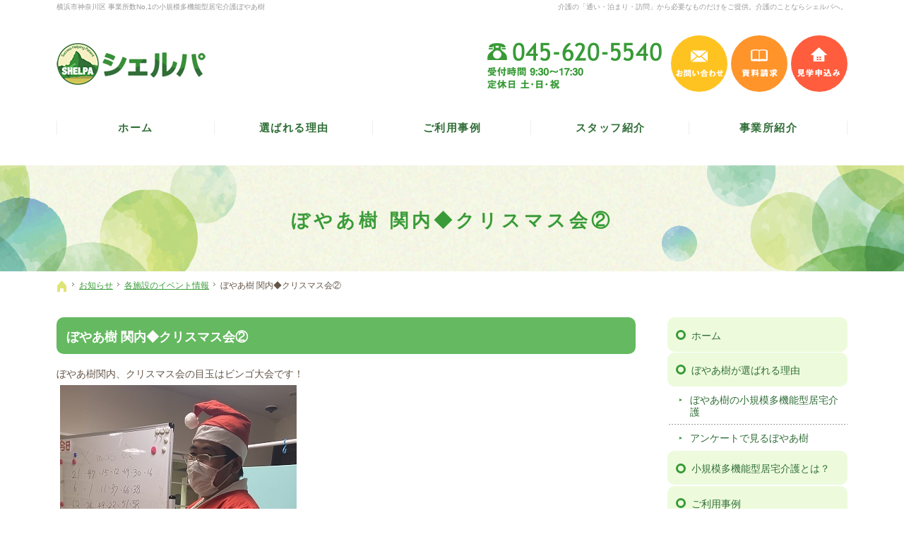

--- FILE ---
content_type: text/html
request_url: https://www.shelpa.jp/whatsnew/event/post_498.html
body_size: 19038
content:
<!DOCTYPE html><html lang="ja" id="n"><head><meta charset="UTF-8" />
<title>ぼやあ樹 関内◆クリスマス会②：お知らせ：各施設のイベント情報｜【ぼやあ樹】神奈川県横浜市の小規模多機能型居宅介護（シェルパ）</title>
<meta name="description" content="ぼやあ樹 関内◆クリスマス会②：お知らせ：各施設のイベント情報&laquo;株式会社シェルパの運営する【ぼやあ樹】は、横浜市を中心に「通い・泊まり・訪問」の3つのサービスから必要なものだけを組み合わせることのできる小規模多機能型居宅介護を展開しております。その他にも、デイサービス、福祉用具レンタルサービスなど介護・福祉・医療事業を通じ、安心・信頼できる環境を提供しております。" />
<meta name="keywords" content="小規模多機能,小規模多機能型居宅介護,横浜,デイサービス,福祉用具,レンタル,自立支援,介護,医療,生活" />
<meta name="format-detection" content="telephone=no" /><meta name="viewport" content="width=device-width,initial-scale=1" />
<link rel="stylesheet" href="https://www.shelpa.jp/style.css" /><link rel="stylesheet" href="https://www.shelpa.jp/print.css" media="print" />
<link rel="prev" href="https://www.shelpa.jp/whatsnew/event/post_497.html" title="ぼやあ樹 関内◆クリスマス会①" />
<link rel="next" href="https://www.shelpa.jp/whatsnew/event/post_492.html" title="ぼやあ樹 新子安◆お誕生日会♪" />
<meta property="og:type" content="article" />
<meta property="og:title" content="ぼやあ樹 関内◆クリスマス会②：お知らせ：各施設のイベント情報" />
<meta property="og:description" content="ぼやあ樹 関内◆クリスマス会②：お知らせ：各施設のイベント情報&laquo;株式会社シェルパの運営する【ぼやあ樹】は、横浜市を中心に「通い・泊まり・訪問」の3つのサービスから必要なものだけを組み合わせることのできる小規模多機能型居宅介護を展開しております。その他にも、デイサービス、福祉用具レンタルサービスなど介護・福祉・医療事業を通じ、安心・信頼できる環境を提供しております。" />
<meta property="og:url" content="https://www.shelpa.jp/whatsnew/event/post_498.html" />
<meta property="og:image" content="https://www.shelpa.jp/7a45dd7b0311504700fba8380a069528a2b7ce36.JPG" />
<meta property="og:locale" content="ja_JP" /><meta name="twitter:card" content="summary_large_image" /><script src="https://www.shelpa.jp/js/jquery.js"></script>
<link rel="stylesheet" href="https://www.shelpa.jp/js/fancybox/fancybox.css" media="screen" /><script src="https://www.shelpa.jp/js/fancybox/fancybox.js"></script>
<script src="https://www.shelpa.jp/js/shared.js"></script>
<script src="https://www.shelpa.jp/js/jquery.rwdImageMaps.min.js"></script>
<link rel="icon" type="image/png" href="/favicon-96x96.png" sizes="96x96" />
<link rel="icon" type="image/svg+xml" href="/favicon.svg" />
<link rel="shortcut icon" href="/favicon.ico" />
<link rel="apple-touch-icon" sizes="180x180" href="/apple-touch-icon.png" />
<link rel="manifest" href="/site.webmanifest" />
<link rel="apple-touch-icon" sizes="180x180" href="https://www.shelpa.jp/apple-touch-icon.png" />
<link rel="icon" type="image/png" href="https://www.shelpa.jp/android-chrome-256x256.png" />
<!-- Global site tag (gtag.js) - Google Analytics -->
<script async src="https://www.googletagmanager.com/gtag/js?id=UA-142797141-1"></script>
<script type="text/javascript">
  window.dataLayer = window.dataLayer || [];
  function gtag(){dataLayer.push(arguments);}
  gtag('js', new Date());

  gtag('config', 'UA-142797141-1');
  gtag('config', 'G-QH52N6DDCF');
</script>

<script type="text/javascript">
    (function(c,l,a,r,i,t,y){
        c[a]=c[a]||function(){(c[a].q=c[a].q||[]).push(arguments)};
        t=l.createElement(r);t.async=1;t.src="https://www.clarity.ms/tag/"+i;
        y=l.getElementsByTagName(r)[0];y.parentNode.insertBefore(t,y);
    })(window, document, "clarity", "script", "qb7xum48w7");
</script>

</head>
<body id="e-item" class="p-entry p-whatsnew p-event">
<div id="top"><header id="header">
<h1>ぼやあ樹 関内◆クリスマス会②</h1>
<p>介護の「通い・泊まり・訪問」から必要なものだけをご提供。介護のことならシェルパへ。</p>
<h2><a href="https://www.shelpa.jp/" rel="home">横浜市神奈川区 事業所数No,1の小規模多機能型居宅介護ぼやあ樹</a></h2>
<p><a href="https://www.shelpa.jp/" rel="home"><img src="https://www.shelpa.jp/header_logo.png" alt="ぼやあ樹（シェルパ）｜横浜市神奈川区 事業所数No,1の小規模多機能型居宅介護" /></a></p>
</header></div>
<main id="main">
<article id="a-post_498">
<h3>ぼやあ樹 関内◆クリスマス会②</h3>
<div class="content">
<p>ぼやあ樹関内、クリスマス会の目玉はビンゴ大会です！<br />
<img alt="①.JPG" src="https://www.shelpa.jp/41556fbb6a5b4d5631cc10d11e2c75a7d9a8b335.JPG" width="335" height="423"  /></p>

<p>真剣な表情で数字とにらめっこ。<br />
<img alt="②.JPG" src="https://www.shelpa.jp/4f904ec4cca06421c1d9a4f953524745cccdfb7f.JPG" width="353" height="464"  /><br />
<img alt="③.JPG" src="https://www.shelpa.jp/5c95560d2655bc1b75aac6338e102fd22c26f585.JPG" width="294" height="454"  /></p>

<p>じゃんけん大会も行い、あったかい景品をゲットして、早速身に着けてくださいました♪<br />
翌日から来所されるときに毎日着てくださる方も！<br />
<img alt="④.JPG" src="https://www.shelpa.jp/834c3d679d792dae02ca0f71a2825be6fd9c1db5.JPG" width="321" height="442"  /><br />
<img alt="⑤.JPG" src="https://www.shelpa.jp/eacec03998b04df36b5853283ed71de71991586f.JPG" width="285" height="361"  /><br />
<img alt="⑥.JPG" src="https://www.shelpa.jp/81fcf8aa6f7ff4f8f25065ca1fde60d16c814cc0.JPG" width="472" height="268"  /></p>

<p>おやつはかわいいケーキです。<br />
「おいしーい♡」と皆さんとても喜んでくださり、<br />
楽しいひとときを過ごせました。<br />
<img alt="⑦.JPG" src="https://www.shelpa.jp/bd16fa6c79f85c1fae83db1927d0a554e1a6dcdc.JPG" width="277" height="351"  /><br />
<img alt="⑧.JPG" src="https://www.shelpa.jp/05e1ea52ef93136a80713436c1c5ffcfd7a318d4.JPG" width="342" height="417"  /><br />
<img alt="⑨.JPG" src="https://www.shelpa.jp/71f86c6024758b21ba7d9d0e62a0c692558a5bf5.JPG" width="269" height="347"  /></p>
</div>
<ul class="share"><li class="share-tw">
<a href="https://twitter.com/share?url=https://www.shelpa.jp/whatsnew/event/post_498.html&amp;text=%E3%81%BC%E3%82%84%E3%81%82%E6%A8%B9%20%E9%96%A2%E5%86%85%E2%97%86%E3%82%AF%E3%83%AA%E3%82%B9%E3%83%9E%E3%82%B9%E4%BC%9A%E2%91%A1" target="newwin:650:450" class="open_popup twitter"><span>entry1167</span>ツイート</a>
</li><li class="share-fb">
<a href="http://www.facebook.com/share.php?u=https://www.shelpa.jp/whatsnew/event/post_498.html" target="newwin:650:450" class="open_popup"><span>entry1167</span>シェアする</a>
</li><li class="share-li">
<a href="http://line.me/R/msg/text/?%E3%81%BC%E3%82%84%E3%81%82%E6%A8%B9%20%E9%96%A2%E5%86%85%E2%97%86%E3%82%AF%E3%83%AA%E3%82%B9%E3%83%9E%E3%82%B9%E4%BC%9A%E2%91%A1" target="newwin:650:450" class="open_popup"><span>entry1167</span>送る</a>
</li></ul>
</article>
</main><div id="mbtn"><a href="#menu">メニュー</a></div><aside id="side">
<div id="snav"><ul class="info"><li>
<a href="tel:0456205540" class="btn-tel">
<address>045-620-5540</address>
<aside><span>受付時間 9:30～17:30</span> ／ <span>定休日 土・日・祝</span></aside>
</a>
</li><li>
<ul><li><a href="/contact-ssl/" class="btn-mail">お問い合わせ</a></li><li><a href="/pamphlet-ssl/" class="btn-book">資料請求</a></li><li><a href="/reservation-ssl/" class="btn-tour">見学申込み</a></li></ul>
</li></ul></div>
<nav id="menu">
<ul>
<li><a href="https://www.shelpa.jp/" rel="home">ホーム</a></li>
<li><a href="https://www.shelpa.jp/reason/">ぼやあ樹が選ばれる理由</a>
<ul>
<li><a href="https://www.shelpa.jp/dayservice/">ぼやあ樹の小規模多機能型居宅介護</a></li>
<li><a href="https://www.shelpa.jp/enquete/">アンケートで見るぼやあ樹</a></li>
</ul>
</li>
<li><a href="https://www.shelpa.jp/about/">小規模多機能型居宅介護とは？</a></li>
<li><a href="https://www.shelpa.jp/case/">ご利用事例</a></li>
<li><a href="https://www.shelpa.jp/flow/">ご利用をお考えの方へ</a></li>
<li><a href="https://www.shelpa.jp/faq/">よくある質問</a></li>
<li><a href="https://www.shelpa.jp/staff/">スタッフ紹介</a></li>
</ul><ul>
<li><a href="https://www.shelpa.jp/introduce/">事業所紹介</a>
<ul>
<li><a href="https://www.shelpa.jp/shinkoyasu/">小規模多機能型居宅介護<span>ぼやあ樹 新子安</span></a></li>
<li><a href="https://www.shelpa.jp/kandaiji/">小規模多機能型居宅介護<span>ぼやあ樹 神大寺</span></a></li>
<li><a href="https://www.shelpa.jp/matumotocho/">小規模多機能型居宅介護<span>ぼやあ樹 松本町</span></a></li>
<li><a href="https://www.shelpa.jp/egasakicho/">小規模多機能型居宅介護<span>ぼやあ樹 江ケ崎町</span></a></li>
<li><a href="https://www.shelpa.jp/hirakawacho/">小規模多機能型居宅介護<span>ぼやあ樹 平川町</span></a></li>
<li><a href="https://www.shelpa.jp/kannai/">小規模多機能型居宅介護<span>ぼやあ樹 関内</span></a></li>
</ul>
</li>
</ul><ul>
<li><a href="https://www.shelpa.jp/yokohama/">シェルパ横浜<span>福祉用具レンタルサービス</span></a></li>
<li><a href="https://www.shelpa.jp/vacancy/">空き情報</a></li>
<li><a href="https://www.shelpa.jp/request/">利用者の苦情・要望</a></li>
<li><a href="https://www.shelpa.jp/company/">企業情報</a></li>
<li><a href="/recruit/">採用情報</a></li>
<li><a href="https://www.shelpa.jp/whatsnew/" class="on">お知らせ</a>
<ul>
<li><a href="https://www.shelpa.jp/news/">ニュース</a></li>
<li><a href="https://www.shelpa.jp/event/" class="on">各施設のイベント情報</a></li>
<li><a href="https://www.shelpa.jp/magazine/">広報誌「ぼやあ樹だより」</a></li>
</ul>
</li>
</ul><ul>
<li><a href="https://www.shelpa.jp/contact-ssl/">お問い合わせ</a></li>
<li><a href="https://www.shelpa.jp/pamphlet-ssl/">資料請求</a></li>
<li><a href="https://www.shelpa.jp/reservation-ssl/">見学予約</a></li>
<li><a href="https://www.shelpa.jp/privacy/">個人情報保護方針</a></li>
<li><a href="https://www.shelpa.jp/member/">事例検討会 動画ページ</a></li>
<li><a href="https://www.shelpa.jp/sitemap/">サイトマップ</a></li>
</ul>
</nav>
<ul class="bnr sidebnr_sp">
<li><a href="/recruit/"><img src="/images/bnr.png" alt="シェルパ 採用サイト" /></a></li>
<li><a href="/only-staff/"><img src="/images/bnr2.png" alt="シェルパ スタッフ専用ページ" /></a></li>
</ul>
</aside>
<nav id="topicpath">
<ol><li><a href="https://www.shelpa.jp/" rel="home"><span>ホーム</span></a></li><li><a href="https://www.shelpa.jp/whatsnew/"><span>お知らせ</span></a></li><li><a href="https://www.shelpa.jp/event/"><span>各施設のイベント情報</span></a></li><li><span>ぼやあ樹 関内◆クリスマス会②</span></li></ol>
</nav>
<div id="nav">
<div id="hnav"><ul class="info"><li>
<a href="tel:0456205540" class="btn-tel">
<address>045-620-5540</address>
<aside><span>受付時間 9:30～17:30</span> ／ <span>定休日 土・日・祝</span></aside>
</a>
</li><li>
<ul><li><a href="/contact-ssl/" class="btn-mail">お問い合わせ</a></li><li><a href="/pamphlet-ssl/" class="btn-book">資料請求</a></li><li><a href="/reservation-ssl/" class="btn-tour">見学申込み</a></li></ul>
</li></ul></div>
<nav id="global"><ul itemscope itemtype="http://www.schema.org/SiteNavigationElement">
<li><a href="https://www.shelpa.jp/" rel="home">ホーム</a></li>
<li itemprop="name"><a itemprop="url" href="https://www.shelpa.jp/reason/">選ばれる理由</a></li>
<li itemprop="name"><a itemprop="url" href="https://www.shelpa.jp/case/">ご利用事例</a></li>
<li itemprop="name"><a itemprop="url" href="https://www.shelpa.jp/staff/">スタッフ紹介</a></li>
<li itemprop="name"><a itemprop="url" href="https://www.shelpa.jp/introduce/">事業所紹介</a></li>
</ul></nav>
</div>
<div id="info"><footer id="footer">
<div id="contact" class="np">
<dl><dt>お電話でのお問い合わせ</dt><dd id="tel">
<a href="tel:0456205540">
<address>045-620-5540</address>
<aside><span>受付時間 9:30～17:30</span> ／ <span>定休日 土・日・祝</span></aside>
</a>
</dd></dl>
<ul class="wrap"><li>
<a href="/contact-ssl/" class="link_mail"><b class="title">メールでの<span>お問い合わせ</span></b>お気軽に<span>お問い合わせください</span></a>
</li><li>
<a href="/pamphlet-ssl/" class="link_book"><b class="title">資料の<span>ご請求</span></b>ご案内の資料を<span>お送りします</span></a>
</li><li>
<a href="/reservation-ssl/" class="link_tour"><b class="title">見学の<span>お申込み</span></b>施設の見学は<span>随時受け付けています</span></a>
</li></ul>
<div class="sns"><ul>
<li><a href="https://www.facebook.com/%E6%A0%AA%E5%BC%8F%E4%BC%9A%E7%A4%BE%E3%82%B7%E3%82%A7%E3%83%AB%E3%83%91-103059734412566/?__tn__=%2Cd%2CP-R&eid=ARC5LyDi8W2E0HXuIKZj44RGU2vVC4I48t7RcQS7S8EeGeN6P4ZgLxU36N2V5K2Q1O7llbyULR-NEXqh" target="new" rel="nofollow">シェルパフェイスブック</a></li>
<li><a href="https://www.instagram.com/voyage_shoukibo/" target="new" rel="nofollow">シェルパインスタグラム</a></li>
</ul></div>
</div>
<div id="fmenu"><nav>
<ul>
<li><a href="https://www.shelpa.jp/" rel="home">ホーム</a></li>
<li><a href="https://www.shelpa.jp/reason/">ぼやあ樹が選ばれる理由</a>
<ul>
<li><a href="https://www.shelpa.jp/dayservice/">ぼやあ樹の小規模多機能型居宅介護</a></li>
<li><a href="https://www.shelpa.jp/enquete/">アンケートで見るぼやあ樹</a></li>
</ul>
</li>
<li><a href="https://www.shelpa.jp/about/">小規模多機能型居宅介護とは？</a></li>
<li><a href="https://www.shelpa.jp/case/">ご利用事例</a></li>
<li><a href="https://www.shelpa.jp/flow/">ご利用をお考えの方へ</a></li>
<li><a href="https://www.shelpa.jp/faq/">よくある質問</a></li>
<li><a href="https://www.shelpa.jp/staff/">スタッフ紹介</a></li>
</ul><ul>
<li><a href="https://www.shelpa.jp/introduce/">事業所紹介</a>
<ul>
<li><a href="https://www.shelpa.jp/shinkoyasu/">小規模多機能型居宅介護<span>ぼやあ樹 新子安</span></a></li>
<li><a href="https://www.shelpa.jp/kandaiji/">小規模多機能型居宅介護<span>ぼやあ樹 神大寺</span></a></li>
<li><a href="https://www.shelpa.jp/matumotocho/">小規模多機能型居宅介護<span>ぼやあ樹 松本町</span></a></li>
<li><a href="https://www.shelpa.jp/egasakicho/">小規模多機能型居宅介護<span>ぼやあ樹 江ケ崎町</span></a></li>
<li><a href="https://www.shelpa.jp/hirakawacho/">小規模多機能型居宅介護<span>ぼやあ樹 平川町</span></a></li>
<li><a href="https://www.shelpa.jp/kannai/">小規模多機能型居宅介護<span>ぼやあ樹 関内</span></a></li>
</ul>
</li>
</ul><ul>
<li><a href="https://www.shelpa.jp/yokohama/">シェルパ横浜<span>福祉用具レンタルサービス</span></a></li>
<li><a href="https://www.shelpa.jp/vacancy/">空き情報</a></li>
<li><a href="https://www.shelpa.jp/request/">利用者の苦情・要望</a></li>
<li><a href="https://www.shelpa.jp/company/">企業情報</a></li>
<li><a href="/recruit/">採用情報</a></li>
<li><a href="https://www.shelpa.jp/whatsnew/" class="on">お知らせ</a>
<ul>
<li><a href="https://www.shelpa.jp/news/">ニュース</a></li>
<li><a href="https://www.shelpa.jp/event/" class="on">各施設のイベント情報</a></li>
<li><a href="https://www.shelpa.jp/magazine/">広報誌「ぼやあ樹だより」</a></li>
</ul>
</li>
</ul><ul>
<li><a href="https://www.shelpa.jp/contact-ssl/">お問い合わせ</a></li>
<li><a href="https://www.shelpa.jp/pamphlet-ssl/">資料請求</a></li>
<li><a href="https://www.shelpa.jp/reservation-ssl/">見学予約</a></li>
<li><a href="https://www.shelpa.jp/privacy/">個人情報保護方針</a></li>
<li><a href="https://www.shelpa.jp/member/">事例検討会 動画ページ</a></li>
<li><a href="https://www.shelpa.jp/sitemap/">サイトマップ</a></li>
</ul>
<ul class="bnr">
<li><a href="/recruit/"><img src="/images/bnr.png" alt="シェルパ 採用サイト" /></a></li>
<li><a href="/only-staff/"><img src="/images/bnr2.png" alt="シェルパ スタッフ専用ページ" /></a></li>
</ul></nav></div>
<div id="fnav">
<ul class="info"><li>
<dl><dt>株式会社シェルパ</dt><dd>
<a href="tel:0456205540">
<address>045-620-5540</address>
<aside><span>受付時間 9:30～17:30</span> ／ <span>定休日 土・日・祝</span></aside>
</a>
</dd></dl>
</li><li>
<a href="/contact-ssl/" class="a-btn2">お問い合わせ</a>
</li></ul>
<p id="copyright"><small>&copy; 2014-2026 株式会社シェルパ</small></p>
<a href="https://www.shelpa.jp/" rel="home"><img src="https://www.shelpa.jp/footer_banner.png" alt="横浜市神奈川区 事業所数No,1【ぼやあ樹】神奈川県横浜市の小規模多機能型居宅介護（シェルパ）におまかせ" /></a>
<h3>横浜市神奈川区 事業所数No,1。<a href="https://www.shelpa.jp/" rel="home">【ぼやあ樹】神奈川県横浜市の小規模多機能型居宅介護（シェルパ）</a></h3>
</div>
</footer></div>
<div id="pnav" class="on"><ul><li id="ppl"><a href="/contact-ssl/" class="btn-mail">お問い合わせ</a></li><li><a href="/pamphlet-ssl/" class="btn-book">資料請求</a></li><li><a href="/reservation-ssl/" class="btn-tour">見学申込み</a></li><li id="up"><a href="#top">PageTop</a></li></ul></div>
<div id="rnav" class="on"><ul><li><a href="/pamphlet-ssl/" class="btn-book">資料請求</a></li><li><a href="/reservation-ssl/" class="btn-tour">見学申込み</a></li></ul></div>
<script type="application/ld+json">{"@context":"http://schema.org","@graph":[{"@type":"Organization","name":"株式会社シェルパ","url":"https://www.shelpa.jp/","logo":"https://www.shelpa.jp/header_logo.png"},{"@type":"WebSite","url":"https://www.shelpa.jp/","name":"株式会社シェルパ"},{"@type":"BreadcrumbList","itemListElement":[{"@type":"ListItem","position":1,"item":{"@id":"https://www.shelpa.jp/","name":"株式会社シェルパ"}},{"@type":"ListItem","position":2,"item":{"@id":"https://www.shelpa.jp/whatsnew/","name":"お知らせ"}},{"@type":"ListItem","position":3,"item":{"@id":"https://www.shelpa.jp/event/","name":"各施設のイベント情報"}}]}]}</script>
</body>
</html>